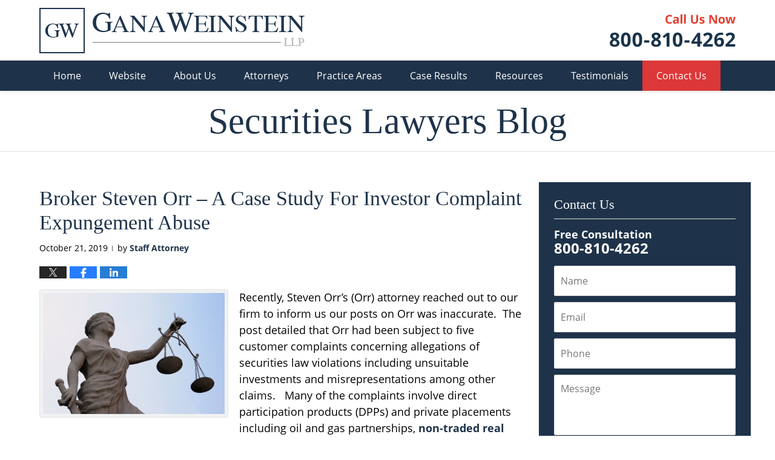

--- FILE ---
content_type: text/html; charset=UTF-8
request_url: https://www.securitieslawyersblog.com/broker-steven-orr-a-case-study-for-investor-complaint-expungement-abuse/
body_size: 14737
content:
<!DOCTYPE html>
<html class="no-js displaymode-full" itemscope itemtype="http://schema.org/Blog" lang="en-US">
	<head prefix="og: http://ogp.me/ns# article: http://ogp.me/ns/article#" >
		<meta http-equiv="Content-Type" content="text/html; charset=utf-8" />
		<title>Broker Steven Orr – A Case Study For Investor Complaint Expungement Abuse &#8212; Securities Lawyers Blog &#8212; October 21, 2019</title>
		<meta name="viewport" content="width=device-width, initial-scale=1.0" />

		<link rel="stylesheet" type="text/css" media="all" href="/jresources/v/20250812035314/css/main.css" />


		<script type="text/javascript">
			document.documentElement.className = document.documentElement.className.replace(/\bno-js\b/,"js");
		</script>

		<meta name="referrer" content="origin" />
		<meta name="referrer" content="unsafe-url" />

		<meta name='robots' content='index, follow, max-image-preview:large, max-snippet:-1, max-video-preview:-1' />
	<style>img:is([sizes="auto" i], [sizes^="auto," i]) { contain-intrinsic-size: 3000px 1500px }</style>
	
	<!-- This site is optimized with the Yoast SEO plugin v25.7 - https://yoast.com/wordpress/plugins/seo/ -->
	<meta name="description" content="Recently, Steven Orr’s (Orr) attorney reached out to our firm to inform us our posts on Orr was inaccurate.  The post detailed that Orr had been subject &#8212; October 21, 2019 &#8212; Broker Steven Orr – A Case Study For Investor Complaint Expungement Abuse" />
	<link rel="canonical" href="https://www.securitieslawyersblog.com/broker-steven-orr-a-case-study-for-investor-complaint-expungement-abuse/" />
	<meta name="twitter:label1" content="Written by" />
	<meta name="twitter:data1" content="Staff Attorney" />
	<meta name="twitter:label2" content="Est. reading time" />
	<meta name="twitter:data2" content="4 minutes" />
	<!-- / Yoast SEO plugin. -->


<link rel='dns-prefetch' href='//stats.wp.com' />
<link rel='dns-prefetch' href='//v0.wordpress.com' />
<link rel="alternate" type="application/rss+xml" title="Securities Lawyers Blog &raquo; Feed" href="https://www.securitieslawyersblog.com/feed/" />
<link rel="alternate" type="application/rss+xml" title="Securities Lawyers Blog &raquo; Comments Feed" href="https://www.securitieslawyersblog.com/comments/feed/" />
<script type="text/javascript">
/* <![CDATA[ */
window._wpemojiSettings = {"baseUrl":"https:\/\/s.w.org\/images\/core\/emoji\/16.0.1\/72x72\/","ext":".png","svgUrl":"https:\/\/s.w.org\/images\/core\/emoji\/16.0.1\/svg\/","svgExt":".svg","source":{"concatemoji":"https:\/\/www.securitieslawyersblog.com\/wp-includes\/js\/wp-emoji-release.min.js?ver=7f08c3448240c80842b50f945023b5cf"}};
/*! This file is auto-generated */
!function(s,n){var o,i,e;function c(e){try{var t={supportTests:e,timestamp:(new Date).valueOf()};sessionStorage.setItem(o,JSON.stringify(t))}catch(e){}}function p(e,t,n){e.clearRect(0,0,e.canvas.width,e.canvas.height),e.fillText(t,0,0);var t=new Uint32Array(e.getImageData(0,0,e.canvas.width,e.canvas.height).data),a=(e.clearRect(0,0,e.canvas.width,e.canvas.height),e.fillText(n,0,0),new Uint32Array(e.getImageData(0,0,e.canvas.width,e.canvas.height).data));return t.every(function(e,t){return e===a[t]})}function u(e,t){e.clearRect(0,0,e.canvas.width,e.canvas.height),e.fillText(t,0,0);for(var n=e.getImageData(16,16,1,1),a=0;a<n.data.length;a++)if(0!==n.data[a])return!1;return!0}function f(e,t,n,a){switch(t){case"flag":return n(e,"\ud83c\udff3\ufe0f\u200d\u26a7\ufe0f","\ud83c\udff3\ufe0f\u200b\u26a7\ufe0f")?!1:!n(e,"\ud83c\udde8\ud83c\uddf6","\ud83c\udde8\u200b\ud83c\uddf6")&&!n(e,"\ud83c\udff4\udb40\udc67\udb40\udc62\udb40\udc65\udb40\udc6e\udb40\udc67\udb40\udc7f","\ud83c\udff4\u200b\udb40\udc67\u200b\udb40\udc62\u200b\udb40\udc65\u200b\udb40\udc6e\u200b\udb40\udc67\u200b\udb40\udc7f");case"emoji":return!a(e,"\ud83e\udedf")}return!1}function g(e,t,n,a){var r="undefined"!=typeof WorkerGlobalScope&&self instanceof WorkerGlobalScope?new OffscreenCanvas(300,150):s.createElement("canvas"),o=r.getContext("2d",{willReadFrequently:!0}),i=(o.textBaseline="top",o.font="600 32px Arial",{});return e.forEach(function(e){i[e]=t(o,e,n,a)}),i}function t(e){var t=s.createElement("script");t.src=e,t.defer=!0,s.head.appendChild(t)}"undefined"!=typeof Promise&&(o="wpEmojiSettingsSupports",i=["flag","emoji"],n.supports={everything:!0,everythingExceptFlag:!0},e=new Promise(function(e){s.addEventListener("DOMContentLoaded",e,{once:!0})}),new Promise(function(t){var n=function(){try{var e=JSON.parse(sessionStorage.getItem(o));if("object"==typeof e&&"number"==typeof e.timestamp&&(new Date).valueOf()<e.timestamp+604800&&"object"==typeof e.supportTests)return e.supportTests}catch(e){}return null}();if(!n){if("undefined"!=typeof Worker&&"undefined"!=typeof OffscreenCanvas&&"undefined"!=typeof URL&&URL.createObjectURL&&"undefined"!=typeof Blob)try{var e="postMessage("+g.toString()+"("+[JSON.stringify(i),f.toString(),p.toString(),u.toString()].join(",")+"));",a=new Blob([e],{type:"text/javascript"}),r=new Worker(URL.createObjectURL(a),{name:"wpTestEmojiSupports"});return void(r.onmessage=function(e){c(n=e.data),r.terminate(),t(n)})}catch(e){}c(n=g(i,f,p,u))}t(n)}).then(function(e){for(var t in e)n.supports[t]=e[t],n.supports.everything=n.supports.everything&&n.supports[t],"flag"!==t&&(n.supports.everythingExceptFlag=n.supports.everythingExceptFlag&&n.supports[t]);n.supports.everythingExceptFlag=n.supports.everythingExceptFlag&&!n.supports.flag,n.DOMReady=!1,n.readyCallback=function(){n.DOMReady=!0}}).then(function(){return e}).then(function(){var e;n.supports.everything||(n.readyCallback(),(e=n.source||{}).concatemoji?t(e.concatemoji):e.wpemoji&&e.twemoji&&(t(e.twemoji),t(e.wpemoji)))}))}((window,document),window._wpemojiSettings);
/* ]]> */
</script>
<style id='wp-emoji-styles-inline-css' type='text/css'>

	img.wp-smiley, img.emoji {
		display: inline !important;
		border: none !important;
		box-shadow: none !important;
		height: 1em !important;
		width: 1em !important;
		margin: 0 0.07em !important;
		vertical-align: -0.1em !important;
		background: none !important;
		padding: 0 !important;
	}
</style>
<link rel='stylesheet' id='wp-block-library-css' href='https://www.securitieslawyersblog.com/wp-includes/css/dist/block-library/style.min.css?ver=7f08c3448240c80842b50f945023b5cf' type='text/css' media='all' />
<style id='classic-theme-styles-inline-css' type='text/css'>
/*! This file is auto-generated */
.wp-block-button__link{color:#fff;background-color:#32373c;border-radius:9999px;box-shadow:none;text-decoration:none;padding:calc(.667em + 2px) calc(1.333em + 2px);font-size:1.125em}.wp-block-file__button{background:#32373c;color:#fff;text-decoration:none}
</style>
<style id='global-styles-inline-css' type='text/css'>
:root{--wp--preset--aspect-ratio--square: 1;--wp--preset--aspect-ratio--4-3: 4/3;--wp--preset--aspect-ratio--3-4: 3/4;--wp--preset--aspect-ratio--3-2: 3/2;--wp--preset--aspect-ratio--2-3: 2/3;--wp--preset--aspect-ratio--16-9: 16/9;--wp--preset--aspect-ratio--9-16: 9/16;--wp--preset--color--black: #000000;--wp--preset--color--cyan-bluish-gray: #abb8c3;--wp--preset--color--white: #ffffff;--wp--preset--color--pale-pink: #f78da7;--wp--preset--color--vivid-red: #cf2e2e;--wp--preset--color--luminous-vivid-orange: #ff6900;--wp--preset--color--luminous-vivid-amber: #fcb900;--wp--preset--color--light-green-cyan: #7bdcb5;--wp--preset--color--vivid-green-cyan: #00d084;--wp--preset--color--pale-cyan-blue: #8ed1fc;--wp--preset--color--vivid-cyan-blue: #0693e3;--wp--preset--color--vivid-purple: #9b51e0;--wp--preset--gradient--vivid-cyan-blue-to-vivid-purple: linear-gradient(135deg,rgba(6,147,227,1) 0%,rgb(155,81,224) 100%);--wp--preset--gradient--light-green-cyan-to-vivid-green-cyan: linear-gradient(135deg,rgb(122,220,180) 0%,rgb(0,208,130) 100%);--wp--preset--gradient--luminous-vivid-amber-to-luminous-vivid-orange: linear-gradient(135deg,rgba(252,185,0,1) 0%,rgba(255,105,0,1) 100%);--wp--preset--gradient--luminous-vivid-orange-to-vivid-red: linear-gradient(135deg,rgba(255,105,0,1) 0%,rgb(207,46,46) 100%);--wp--preset--gradient--very-light-gray-to-cyan-bluish-gray: linear-gradient(135deg,rgb(238,238,238) 0%,rgb(169,184,195) 100%);--wp--preset--gradient--cool-to-warm-spectrum: linear-gradient(135deg,rgb(74,234,220) 0%,rgb(151,120,209) 20%,rgb(207,42,186) 40%,rgb(238,44,130) 60%,rgb(251,105,98) 80%,rgb(254,248,76) 100%);--wp--preset--gradient--blush-light-purple: linear-gradient(135deg,rgb(255,206,236) 0%,rgb(152,150,240) 100%);--wp--preset--gradient--blush-bordeaux: linear-gradient(135deg,rgb(254,205,165) 0%,rgb(254,45,45) 50%,rgb(107,0,62) 100%);--wp--preset--gradient--luminous-dusk: linear-gradient(135deg,rgb(255,203,112) 0%,rgb(199,81,192) 50%,rgb(65,88,208) 100%);--wp--preset--gradient--pale-ocean: linear-gradient(135deg,rgb(255,245,203) 0%,rgb(182,227,212) 50%,rgb(51,167,181) 100%);--wp--preset--gradient--electric-grass: linear-gradient(135deg,rgb(202,248,128) 0%,rgb(113,206,126) 100%);--wp--preset--gradient--midnight: linear-gradient(135deg,rgb(2,3,129) 0%,rgb(40,116,252) 100%);--wp--preset--font-size--small: 13px;--wp--preset--font-size--medium: 20px;--wp--preset--font-size--large: 36px;--wp--preset--font-size--x-large: 42px;--wp--preset--spacing--20: 0.44rem;--wp--preset--spacing--30: 0.67rem;--wp--preset--spacing--40: 1rem;--wp--preset--spacing--50: 1.5rem;--wp--preset--spacing--60: 2.25rem;--wp--preset--spacing--70: 3.38rem;--wp--preset--spacing--80: 5.06rem;--wp--preset--shadow--natural: 6px 6px 9px rgba(0, 0, 0, 0.2);--wp--preset--shadow--deep: 12px 12px 50px rgba(0, 0, 0, 0.4);--wp--preset--shadow--sharp: 6px 6px 0px rgba(0, 0, 0, 0.2);--wp--preset--shadow--outlined: 6px 6px 0px -3px rgba(255, 255, 255, 1), 6px 6px rgba(0, 0, 0, 1);--wp--preset--shadow--crisp: 6px 6px 0px rgba(0, 0, 0, 1);}:where(.is-layout-flex){gap: 0.5em;}:where(.is-layout-grid){gap: 0.5em;}body .is-layout-flex{display: flex;}.is-layout-flex{flex-wrap: wrap;align-items: center;}.is-layout-flex > :is(*, div){margin: 0;}body .is-layout-grid{display: grid;}.is-layout-grid > :is(*, div){margin: 0;}:where(.wp-block-columns.is-layout-flex){gap: 2em;}:where(.wp-block-columns.is-layout-grid){gap: 2em;}:where(.wp-block-post-template.is-layout-flex){gap: 1.25em;}:where(.wp-block-post-template.is-layout-grid){gap: 1.25em;}.has-black-color{color: var(--wp--preset--color--black) !important;}.has-cyan-bluish-gray-color{color: var(--wp--preset--color--cyan-bluish-gray) !important;}.has-white-color{color: var(--wp--preset--color--white) !important;}.has-pale-pink-color{color: var(--wp--preset--color--pale-pink) !important;}.has-vivid-red-color{color: var(--wp--preset--color--vivid-red) !important;}.has-luminous-vivid-orange-color{color: var(--wp--preset--color--luminous-vivid-orange) !important;}.has-luminous-vivid-amber-color{color: var(--wp--preset--color--luminous-vivid-amber) !important;}.has-light-green-cyan-color{color: var(--wp--preset--color--light-green-cyan) !important;}.has-vivid-green-cyan-color{color: var(--wp--preset--color--vivid-green-cyan) !important;}.has-pale-cyan-blue-color{color: var(--wp--preset--color--pale-cyan-blue) !important;}.has-vivid-cyan-blue-color{color: var(--wp--preset--color--vivid-cyan-blue) !important;}.has-vivid-purple-color{color: var(--wp--preset--color--vivid-purple) !important;}.has-black-background-color{background-color: var(--wp--preset--color--black) !important;}.has-cyan-bluish-gray-background-color{background-color: var(--wp--preset--color--cyan-bluish-gray) !important;}.has-white-background-color{background-color: var(--wp--preset--color--white) !important;}.has-pale-pink-background-color{background-color: var(--wp--preset--color--pale-pink) !important;}.has-vivid-red-background-color{background-color: var(--wp--preset--color--vivid-red) !important;}.has-luminous-vivid-orange-background-color{background-color: var(--wp--preset--color--luminous-vivid-orange) !important;}.has-luminous-vivid-amber-background-color{background-color: var(--wp--preset--color--luminous-vivid-amber) !important;}.has-light-green-cyan-background-color{background-color: var(--wp--preset--color--light-green-cyan) !important;}.has-vivid-green-cyan-background-color{background-color: var(--wp--preset--color--vivid-green-cyan) !important;}.has-pale-cyan-blue-background-color{background-color: var(--wp--preset--color--pale-cyan-blue) !important;}.has-vivid-cyan-blue-background-color{background-color: var(--wp--preset--color--vivid-cyan-blue) !important;}.has-vivid-purple-background-color{background-color: var(--wp--preset--color--vivid-purple) !important;}.has-black-border-color{border-color: var(--wp--preset--color--black) !important;}.has-cyan-bluish-gray-border-color{border-color: var(--wp--preset--color--cyan-bluish-gray) !important;}.has-white-border-color{border-color: var(--wp--preset--color--white) !important;}.has-pale-pink-border-color{border-color: var(--wp--preset--color--pale-pink) !important;}.has-vivid-red-border-color{border-color: var(--wp--preset--color--vivid-red) !important;}.has-luminous-vivid-orange-border-color{border-color: var(--wp--preset--color--luminous-vivid-orange) !important;}.has-luminous-vivid-amber-border-color{border-color: var(--wp--preset--color--luminous-vivid-amber) !important;}.has-light-green-cyan-border-color{border-color: var(--wp--preset--color--light-green-cyan) !important;}.has-vivid-green-cyan-border-color{border-color: var(--wp--preset--color--vivid-green-cyan) !important;}.has-pale-cyan-blue-border-color{border-color: var(--wp--preset--color--pale-cyan-blue) !important;}.has-vivid-cyan-blue-border-color{border-color: var(--wp--preset--color--vivid-cyan-blue) !important;}.has-vivid-purple-border-color{border-color: var(--wp--preset--color--vivid-purple) !important;}.has-vivid-cyan-blue-to-vivid-purple-gradient-background{background: var(--wp--preset--gradient--vivid-cyan-blue-to-vivid-purple) !important;}.has-light-green-cyan-to-vivid-green-cyan-gradient-background{background: var(--wp--preset--gradient--light-green-cyan-to-vivid-green-cyan) !important;}.has-luminous-vivid-amber-to-luminous-vivid-orange-gradient-background{background: var(--wp--preset--gradient--luminous-vivid-amber-to-luminous-vivid-orange) !important;}.has-luminous-vivid-orange-to-vivid-red-gradient-background{background: var(--wp--preset--gradient--luminous-vivid-orange-to-vivid-red) !important;}.has-very-light-gray-to-cyan-bluish-gray-gradient-background{background: var(--wp--preset--gradient--very-light-gray-to-cyan-bluish-gray) !important;}.has-cool-to-warm-spectrum-gradient-background{background: var(--wp--preset--gradient--cool-to-warm-spectrum) !important;}.has-blush-light-purple-gradient-background{background: var(--wp--preset--gradient--blush-light-purple) !important;}.has-blush-bordeaux-gradient-background{background: var(--wp--preset--gradient--blush-bordeaux) !important;}.has-luminous-dusk-gradient-background{background: var(--wp--preset--gradient--luminous-dusk) !important;}.has-pale-ocean-gradient-background{background: var(--wp--preset--gradient--pale-ocean) !important;}.has-electric-grass-gradient-background{background: var(--wp--preset--gradient--electric-grass) !important;}.has-midnight-gradient-background{background: var(--wp--preset--gradient--midnight) !important;}.has-small-font-size{font-size: var(--wp--preset--font-size--small) !important;}.has-medium-font-size{font-size: var(--wp--preset--font-size--medium) !important;}.has-large-font-size{font-size: var(--wp--preset--font-size--large) !important;}.has-x-large-font-size{font-size: var(--wp--preset--font-size--x-large) !important;}
:where(.wp-block-post-template.is-layout-flex){gap: 1.25em;}:where(.wp-block-post-template.is-layout-grid){gap: 1.25em;}
:where(.wp-block-columns.is-layout-flex){gap: 2em;}:where(.wp-block-columns.is-layout-grid){gap: 2em;}
:root :where(.wp-block-pullquote){font-size: 1.5em;line-height: 1.6;}
</style>
<script type="text/javascript" src="https://www.securitieslawyersblog.com/wp-includes/js/jquery/jquery.min.js?ver=3.7.1" id="jquery-core-js"></script>
<script type="text/javascript" src="https://www.securitieslawyersblog.com/wp-includes/js/jquery/jquery-migrate.min.js?ver=3.4.1" id="jquery-migrate-js"></script>
<link rel="https://api.w.org/" href="https://www.securitieslawyersblog.com/wp-json/" /><link rel="alternate" title="JSON" type="application/json" href="https://www.securitieslawyersblog.com/wp-json/wp/v2/posts/5031" /><link rel="EditURI" type="application/rsd+xml" title="RSD" href="https://www.securitieslawyersblog.com/xmlrpc.php?rsd" />

<link rel='shortlink' href='https://wp.me/p4r34H-1j9' />
<link rel="alternate" title="oEmbed (JSON)" type="application/json+oembed" href="https://www.securitieslawyersblog.com/wp-json/oembed/1.0/embed?url=https%3A%2F%2Fwww.securitieslawyersblog.com%2Fbroker-steven-orr-a-case-study-for-investor-complaint-expungement-abuse%2F" />
<link rel="alternate" title="oEmbed (XML)" type="text/xml+oembed" href="https://www.securitieslawyersblog.com/wp-json/oembed/1.0/embed?url=https%3A%2F%2Fwww.securitieslawyersblog.com%2Fbroker-steven-orr-a-case-study-for-investor-complaint-expungement-abuse%2F&#038;format=xml" />
	<style>img#wpstats{display:none}</style>
		<link rel="amphtml" href="https://www.securitieslawyersblog.com/amp/broker-steven-orr-a-case-study-for-investor-complaint-expungement-abuse/" />
		<!-- Willow Authorship Tags -->
<link href="https://www.ganalawfirm.com/" rel="publisher" />
<link href="https://www.ganalawfirm.com/adam-j-weinstein.html" rel="author" />

<!-- End Willow Authorship Tags -->		<!-- Willow Opengraph and Twitter Cards -->
<meta name="twitter:card" content="summary" />
<meta name="twitter:url" content="https://wp.me/p4r34H-1j9" />
<meta name="twitter:title" content="Broker Steven Orr – A Case Study For Investor Complaint Expungement Abuse" />
<meta name="twitter:description" content="Recently, Steven Orr’s (Orr) attorney reached out to our firm to inform us our posts on Orr was inaccurate.  The post detailed that Orr had been subject to five customer complaints concerning ..." />
<meta name="twitter:image" content="https://www.securitieslawyersblog.com/files/2019/02/social-image-logo-og.png" />
<meta property="article:published_time" content="2019-10-21T08:47:43-04:00" />
<meta property="article:modified_time" content="2019-10-28T16:55:11-04:00" />
<meta property="article:section" content="Consumer Protection" />
<meta property="article:author" content="https://www.facebook.com/adam.weinstein.186" />
<meta property="og:url" content="https://www.securitieslawyersblog.com/broker-steven-orr-a-case-study-for-investor-complaint-expungement-abuse/" />
<meta property="og:title" content="Broker Steven Orr – A Case Study For Investor Complaint Expungement Abuse" />
<meta property="og:description" content="Recently, Steven Orr’s (Orr) attorney reached out to our firm to inform us our posts on Orr was inaccurate.  The post detailed that Orr had been subject to five customer complaints concerning ..." />
<meta property="og:type" content="article" />
<meta property="og:image" content="https://www.securitieslawyersblog.com/files/2019/02/social-image-logo-og.png" />
<meta property="og:image:width" content="1200" />
<meta property="og:image:height" content="1200" />
<meta property="og:image:url" content="https://www.securitieslawyersblog.com/files/2019/02/social-image-logo-og.png" />
<meta property="og:image:secure_url" content="https://www.securitieslawyersblog.com/files/2019/02/social-image-logo-og.png" />
<meta property="og:site_name" content="Securities Lawyers Blog" />

<!-- End Willow Opengraph and Twitter Cards -->

				<link rel="shortcut icon" type="image/x-icon" href="/jresources/v/20250812035314/icons/favicon.ico"  />
<!-- Google Analytics Metadata -->
<script> window.jmetadata = window.jmetadata || { site: { id: '247', installation: 'lawblogger', name: 'securitieslawyersblog-com',  willow: '1', domain: 'securitieslawyersblog.com', key: 'Li0tLSAuLi0gLi4uIC0gLi4gLi1zZWN1cml0aWVzbGF3eWVyc2Jsb2cuY29t' }, analytics: { ga4: [ { measurementId: 'G-67V2JH3KLC' } ] } } </script>
<!-- End of Google Analytics Metadata -->

<!-- Google Tag Manager -->
<script>(function(w,d,s,l,i){w[l]=w[l]||[];w[l].push({'gtm.start': new Date().getTime(),event:'gtm.js'});var f=d.getElementsByTagName(s)[0], j=d.createElement(s),dl=l!='dataLayer'?'&l='+l:'';j.async=true;j.src= 'https://www.googletagmanager.com/gtm.js?id='+i+dl;f.parentNode.insertBefore(j,f); })(window,document,'script','dataLayer','GTM-PHFNLNH');</script>
<!-- End Google Tag Manager -->

<link rel="next" href="https://www.securitieslawyersblog.com/advisor-david-rockwell-accused-of-misappropriating-client-funds-recovery-options/" />
<link rel="prev" href="https://www.securitieslawyersblog.com/gana-weinstein-represents-clients-with-losses-due-to-structured-note-products/" />

	<script async defer src="https://justatic.com/e/widgets/js/justia.js"></script>

	</head>
	<body class="willow willow-responsive wp-singular post-template-default single single-post postid-5031 single-format-standard wp-theme-Willow-Responsive">
	<div id="top-numbers-v2" class="tnv2-sticky top-numbers-v2"> <ul> <li> Contact Us Now: <strong>800-810-4262</strong> <a class="tnv2-button" rel="nofollow" href="tel:+1-800-810-4262" data-gtm-location="Sticky Header" data-gtm-value="+1-800-810-4262" data-gtm-action="Contact" data-gtm-category="Phones" data-gtm-device="Mobile" data-gtm-event="phone_contact" data-gtm-label="Call" data-gtm-target="Button" data-gtm-type="click">Tap Here To Call Us</a> </li> </ul> </div>

<div id="fb-root"></div>

		<div class="container">
			<div class="cwrap">

			<!-- HEADER -->
			<header id="header" role="banner">
							<div id="head" class="header-tag-group">

					<div id="logo">
						<a href="https://www.ganalawfirm.com/">							<img src="/jresources/v/20250812035314/images/logo.png" id="mainlogo" alt="Gana Weinstein LLP" />
							Securities Lawyers Blog</a>
					</div>
										<div id="tagline"><a  href="https://www.ganalawfirm.com/contact-us.html" class="tagline-link tagline-text">Published By Gana Weinstein LLP</a></div>
									</div><!--/#head-->
				<nav id="main-nav" role="navigation">
					<span class="visuallyhidden">Navigation</span>
					<div id="topnav" class="topnav nav-custom"><ul id="tnav-toplevel" class="menu"><li id="menu-item-8" class="priority_1 menu-item menu-item-type-custom menu-item-object-custom menu-item-home menu-item-8"><a href="https://www.securitieslawyersblog.com/">Home</a></li>
<li id="menu-item-9" class="priority_2 menu-item menu-item-type-custom menu-item-object-custom menu-item-9"><a href="https://www.ganalawfirm.com/">Website</a></li>
<li id="menu-item-99" class="priority_5 menu-item menu-item-type-custom menu-item-object-custom menu-item-99"><a href="https://www.ganalawfirm.com/about-us.html">About Us</a></li>
<li id="menu-item-100" class="priority_4 menu-item menu-item-type-custom menu-item-object-custom menu-item-has-children menu-item-100"><a href="https://www.ganalawfirm.com/attorney-profiles.html">Attorneys</a>
<ul class="sub-menu">
	<li id="menu-item-4299" class="menu-item menu-item-type-custom menu-item-object-custom menu-item-4299"><a href="https://www.ganalawfirm.com/adam-gana.html">Adam Gana</a></li>
	<li id="menu-item-4300" class="menu-item menu-item-type-custom menu-item-object-custom menu-item-4300"><a href="https://www.ganalawfirm.com/adam-j-weinstein.html">Adam J. Weinstein</a></li>
</ul>
</li>
<li id="menu-item-10" class="priority_3 menu-item menu-item-type-custom menu-item-object-custom menu-item-has-children menu-item-10"><a href="https://www.ganalawfirm.com/practice-areas.html">Practice Areas</a>
<ul class="sub-menu">
	<li id="menu-item-4301" class="menu-item menu-item-type-custom menu-item-object-custom menu-item-4301"><a href="https://www.ganalawfirm.com/securities-arbitration-litigation.html">Securities Arbitration &#038; Litigation</a></li>
	<li id="menu-item-4302" class="menu-item menu-item-type-custom menu-item-object-custom menu-item-4302"><a href="https://www.ganalawfirm.com/commercial-litigation.html">Commercial Litigation</a></li>
	<li id="menu-item-4303" class="menu-item menu-item-type-custom menu-item-object-custom menu-item-4303"><a href="https://www.ganalawfirm.com/labor-employment.html">Labor &#038; Employment</a></li>
	<li id="menu-item-4304" class="menu-item menu-item-type-custom menu-item-object-custom menu-item-4304"><a href="https://www.ganalawfirm.com/class-actions.html">Class Actions</a></li>
</ul>
</li>
<li id="menu-item-4255" class="priority_6 menu-item menu-item-type-custom menu-item-object-custom menu-item-4255"><a href="https://www.ganalawfirm.com/case-results.html">Case Results</a></li>
<li id="menu-item-4256" class="priority_7 menu-item menu-item-type-custom menu-item-object-custom menu-item-has-children menu-item-4256"><a href="https://www.ganalawfirm.com/referrals.html">Resources</a>
<ul class="sub-menu">
	<li id="menu-item-4305" class="menu-item menu-item-type-custom menu-item-object-custom menu-item-4305"><a href="https://www.ganalawfirm.com/referrals.html">Referrals</a></li>
	<li id="menu-item-4306" class="menu-item menu-item-type-custom menu-item-object-custom menu-item-4306"><a href="https://www.ganalawfirm.com/careers.html">Careers</a></li>
</ul>
</li>
<li id="menu-item-4257" class="priority_8 menu-item menu-item-type-custom menu-item-object-custom menu-item-4257"><a href="https://www.ganalawfirm.com/testimonials.html">Testimonials</a></li>
<li id="menu-item-11" class="priority_1 contactus menu-item menu-item-type-custom menu-item-object-custom menu-item-11"><a href="https://www.ganalawfirm.com/contact-us.html">Contact Us</a></li>
</ul></div>				</nav>
							</header>

			            

            <!-- MAIN -->
            <div id="main">
	            <div class="custom_html_content_top"><div class="imgwrap"> <div id="img3"> <div class="blogname-wrapper"> <a href="/" class="main-blogname"> <!-- Internal Pages --> <strong class="inner-blogname">Securities Lawyers Blog</strong> </a> </div> </div> </div></div>                <div class="mwrap">
                	
                	
	                <section class="content">
	                		                	<div class="bodytext">
		                	

<article id="post-5031" class="entry post-5031 post type-post status-publish format-standard hentry category-consumer-protection tag-h-beck tag-reit-attorney tag-reit-investment-lawyer tag-steven-orr" itemprop="blogPost" itemtype="http://schema.org/BlogPosting" itemscope>
	<link itemprop="mainEntityOfPage" href="https://www.securitieslawyersblog.com/broker-steven-orr-a-case-study-for-investor-complaint-expungement-abuse/" />
	<div class="inner-wrapper">
		<header>

			
			
						<div id="default-featured-image-5031-post-id-5031" itemprop="image" itemtype="http://schema.org/ImageObject" itemscope>
	<link itemprop="url" href="https://www.securitieslawyersblog.com/files/2019/02/social-image-logo-og.png" />
	<meta itemprop="width" content="1200" />
	<meta itemprop="height" content="1200" />
	<meta itemprop="representativeOfPage" content="http://schema.org/False" />
</div>
			
			
			
            <h1 class="entry-title" itemprop="name">Broker Steven Orr – A Case Study For Investor Complaint Expungement Abuse</h1>
                <meta itemprop="headline" content="Broker Steven Orr – A Case Study For Investor Complaint Expungement Abuse" />
			
			
			
			<div class="author-date-label"><span class="published-date"><span class="published-date-label"></span> <time datetime="2019-10-21T08:47:43-04:00" class="post-date published" itemprop="datePublished" pubdate>October 21, 2019</time></span><span class="author-date-sep"> | </span><span class="author vcard">by <span itemprop="author" itemtype="http://schema.org/Person" itemscope><a href="https://www.ganalawfirm.com/adam-j-weinstein.html" class="url fn author-ganallp2 author-922 post-author-link" rel="author" target="_self" itemprop="url"><span itemprop="name">Staff Attorney</span></a><meta itemprop="sameAs" content="https://www.facebook.com/adam.weinstein.186" /><meta itemprop="sameAs" content="https://www.linkedin.com/pub/adam-weinstein/7/7b8/804" /><meta itemprop="sameAs" content="http://lawyers.justia.com/lawyer/adam-j-weinstein-1495605" /></span></span></div>
			<div class="sharelinks sharelinks-5031 sharelinks-horizontal" id="sharelinks-5031">
	<a href="https://twitter.com/intent/tweet?url=https%3A%2F%2Fwp.me%2Fp4r34H-1j9&amp;text=Broker+Steven+Orr+%E2%80%93+A+Case+Study+For+Investor+Complaint+Expungement+Abuse" target="_blank"  onclick="javascript:window.open(this.href, '', 'menubar=no,toolbar=no,resizable=yes,scrollbars=yes,height=600,width=600');return false;"><img src="https://www.securitieslawyersblog.com/wp-content/themes/Willow-Responsive/images/share/twitter.gif" alt="Tweet this Post" /></a>
	<a href="https://www.facebook.com/sharer/sharer.php?u=https%3A%2F%2Fwww.securitieslawyersblog.com%2Fbroker-steven-orr-a-case-study-for-investor-complaint-expungement-abuse%2F" target="_blank"  onclick="javascript:window.open(this.href, '', 'menubar=no,toolbar=no,resizable=yes,scrollbars=yes,height=600,width=600');return false;"><img src="https://www.securitieslawyersblog.com/wp-content/themes/Willow-Responsive/images/share/fb.gif" alt="Share on Facebook" /></a>
	<a href="http://www.linkedin.com/shareArticle?mini=true&amp;url=https%3A%2F%2Fwww.securitieslawyersblog.com%2Fbroker-steven-orr-a-case-study-for-investor-complaint-expungement-abuse%2F&amp;title=Broker+Steven+Orr+%E2%80%93+A+Case+Study+For+Investor+Complaint+Expungement+Abuse&amp;source=Securities+Lawyers+Blog" target="_blank"  onclick="javascript:window.open(this.href, '', 'menubar=no,toolbar=no,resizable=yes,scrollbars=yes,height=600,width=600');return false;"><img src="https://www.securitieslawyersblog.com/wp-content/themes/Willow-Responsive/images/share/linkedin.gif" alt="Share on LinkedIn" /></a>
</div>					</header>
		<div class="content" itemprop="articleBody">
									<div class="entry-content">
								<p><a href="https://www.securitieslawyersblog.com/files/2014/05/shutterstock_32215765.jpg"><img fetchpriority="high" decoding="async" class="alignleft size-medium wp-image-859" src="https://www.securitieslawyersblog.com/files/2014/05/shutterstock_32215765-300x200.jpg" alt="shutterstock_32215765-300x200" width="300" height="200" srcset="https://www.securitieslawyersblog.com/files/2014/05/shutterstock_32215765-300x200.jpg 300w, https://www.securitieslawyersblog.com/files/2014/05/shutterstock_32215765-179x120.jpg 179w, https://www.securitieslawyersblog.com/files/2014/05/shutterstock_32215765.jpg 1000w" sizes="(max-width: 300px) 100vw, 300px" /></a>Recently, Steven Orr’s (Orr) attorney reached out to our firm to inform us our posts on Orr was inaccurate.  The post detailed that Orr had been subject to five customer complaints concerning allegations of securities law violations including unsuitable investments and misrepresentations among other claims.   Many of the complaints involve direct participation products (DPPs) and private placements including oil and gas partnerships, <a href="https://www.ganalawfirm.com/real-estate-investment-trusts-reits.html" target="_blank" rel="noopener noreferrer">non-traded real estate investment trusts</a> (REITs), and other alternative investments.</p>
<p>Orr’s attorney has brought it to our attention that Orr has succeeded in using The Financial Industry Regulatory Authority (FINRA) flawed expungement process system to remove all five complaints from his BrokerCheck record.  As shown in Orr’s expungement “<a href="https://www.finra.org/sites/default/files/aao_documents/18-04385.pdf" target="_blank" rel="noopener noreferrer">award</a>”, Orr sued his own employer, H. Beck, Inc. (H. Beck) for damages of $1.00 due to the placement on his record of five customer complaints.  The “hearing” that took place appears to have been perfunctory at best.  The hearing concerning five customer complaints took only one hearing session to complete.  Usually there are two hearing sessions a day – meaning in this case five cases were probably decided in time for the arbitrator to catch lunch.  The total cost to Mr. Orr by FINRA to expunge five customer complaints from his record was $100 – excluding any fees he privately paid his counsel.</p>
<p>During this less than four hour hearing to decide five cases, H. Beck did not contest the request for expungement.  In FINRA expungement cases, brokerage firms like H. Beck profit from being sued by their own brokers to clean their records.  Of the five investors that complained concerning Orr’s investment recommendations – four of which resulted in documented settlements and compensation for the victims – none of the investors participated in the short hearing.  Only one investor submitted a letter to the arbitrator opposing expungement.  In sum, there was no meaningful opposition to Orr’s expungement request.</p>
<p>Without any significant opposition, the arbitrator found that there was “credible evidence presented demonstrated that Claimant made suitable recommendations to each of the Customers, fully and accurately representing the recommended investments including, but not limited to, any associated risks.”  Further, “public disclosure of the false and clearly erroneous allegations made by the Customers does not offer any public protection and has no regulatory value.”   In other words, the arbitrator found that Orr was the subject of lies by five of his clients – all of which astonishingly appear to have told the same or similar lie concerning Orr’s investment advice.  From the record, it appears the arbitrator made this determination without ever speaking to a single client.</p>
<p><span id="more-5031"></span>Expungement should only be granted in cases where the information is clearly erroneous and has no probative value – not when an arbitrator quickly decides an investment recommendation was suitable.  Expungement is not simply a process to determine who would have won a claim absent a settlement agreement but a remedy to provide only when the complaint has no truth to it or arguable merit – a very rare circumstance.  In our opinion it would be extraordinarily rare and in reality, impossible for five investor complaints concerning the same or similar products to all have no truth or merit.</p>
<p>The case study of Steven Orr’s expungement proceeding highlights the easy manipulation and exploitation of a system that now hundreds of brokers appear to utilize to clear their records of valuable information the public needs for their protection. According to the <a href="https://advisorhub.com/piaba-lashes-out-at-finra-expungement-process/">PIABA Foundation</a>, 1,078 expungement-only cases have been filed from 2015 to 2018.  The study concluded that “The Finra [expungement] process is being systematically gamed, exploited and abused with one-sided hearings, manipulation of arbitrator selection, deletion of significant customer complaints and abusive (and possibly fraudulent) conduct to such an extent that it must be frozen until it can be repaired.” The public now has a right to question the legitimacy of FINRA’s BrokerCheck system that allows broker’s like Orr to have clean records.</p>
<p>Investors who have suffered losses are encouraged to contact us at (800) 810-4262 for consultation. Investors may be able recover their losses through securities arbitration.  The attorneys at Gana Weinstein LLP are experienced in representing investors in cases of selling away and brokerage firms failure to supervise their representatives.  Our consultations are free of charge and the firm is only compensated if you recover.</p>
							</div>
					</div>
		<footer>
							<div class="author vcard">by <span itemprop="author" itemtype="http://schema.org/Person" itemscope><a href="https://www.ganalawfirm.com/adam-j-weinstein.html" class="url fn author-ganallp2 author-922 post-author-link" rel="author" target="_self" itemprop="url"><span itemprop="name">Staff Attorney</span></a><meta itemprop="sameAs" content="https://www.facebook.com/adam.weinstein.186" /><meta itemprop="sameAs" content="https://www.linkedin.com/pub/adam-weinstein/7/7b8/804" /><meta itemprop="sameAs" content="http://lawyers.justia.com/lawyer/adam-j-weinstein-1495605" /></span></div>						<div itemprop="publisher" itemtype="http://schema.org/Organization" itemscope>
				<meta itemprop="name" content="Gana Weinstein LLP" />
				
<div itemprop="logo" itemtype="http://schema.org/ImageObject" itemscope>
	<link itemprop="url" href="https://www.securitieslawyersblog.com/files/2018/06/GWLogo.png" />
	<meta itemprop="height" content="60" />
	<meta itemprop="width" content="303" />
	<meta itemprop="representativeOfPage" content="http://schema.org/True" />
</div>
			</div>

			<div class="category-list"><span class="category-list-label">Posted in:</span> <span class="category-list-items"><a href="https://www.securitieslawyersblog.com/category/consumer-protection/" title="View all posts in Consumer Protection" class="category-consumer-protection term-463 post-category-link">Consumer Protection</a></span></div><div class="tag-list"><span class="tag-list-label">Tagged:</span> <span class="tag-list-items"><a href="https://www.securitieslawyersblog.com/tag/h-beck/" title="View all posts tagged with H. Beck" class="tag-h-beck term-169 post-tag-link">H. Beck</a>, <a href="https://www.securitieslawyersblog.com/tag/reit-attorney/" title="View all posts tagged with REIT attorney" class="tag-reit-attorney term-3933 post-tag-link">REIT attorney</a>, <a href="https://www.securitieslawyersblog.com/tag/reit-investment-lawyer/" title="View all posts tagged with REIT investment lawyer" class="tag-reit-investment-lawyer term-4170 post-tag-link">REIT investment lawyer</a> and <a href="https://www.securitieslawyersblog.com/tag/steven-orr/" title="View all posts tagged with Steven Orr" class="tag-steven-orr term-3371 post-tag-link">Steven Orr</a></span></div>			
			<div class="published-date"><span class="published-date-label"></span> <time datetime="2019-10-21T08:47:43-04:00" class="post-date published" itemprop="datePublished" pubdate>October 21, 2019</time></div>			<div class="visuallyhidden">Updated:
				<time datetime="2019-10-28T16:55:11-04:00" class="updated" itemprop="dateModified">October 28, 2019 4:55 pm</time>
			</div>

			
			
			
			
<!-- You can start editing here. -->


			<!-- If comments are closed. -->
		<p class="nocomments">Comments are closed.</p>

	

		</footer>

	</div>
</article>
	<div class="navigation">
		<nav id="post-pagination-bottom" class="pagination post-pagination" role="navigation">
		<span class="nav-prev"><a rel="prev" href="https://www.securitieslawyersblog.com/gana-weinstein-represents-clients-with-losses-due-to-structured-note-products/" title="Gana Weinstein Represents Clients With Losses Due To Structured Note Products"><span class="arrow-left">&laquo;</span> Previous</a></span> <span class="nav-sep">|</span> <span class="nav-home"><a rel="home" href="https://www.securitieslawyersblog.com/">Home</a></span> <span class="nav-sep">|</span> <span class="nav-next"><a rel="next" href="https://www.securitieslawyersblog.com/advisor-david-rockwell-accused-of-misappropriating-client-funds-recovery-options/" title="Advisor David Rockwell Accused of Misappropriating Client Funds – Recovery Options">Next <span class="arrow-right">&raquo;</span></a></span>				</nav>
	</div>
								</div>

																<aside class="sidebar primary-sidebar sc-2 secondary-content" id="sc-2">
			</aside>

							
						</section>

						<aside class="sidebar secondary-sidebar sc-1 secondary-content" id="sc-1">
	    <div id="justia_contact_form-2" class="widget sidebar-widget primary-sidebar-widget justia_contact_form">
    <strong class="widget-title sidebar-widget-title primary-sidebar-widget-title">Contact Us</strong><div class="content widget-content sidebar-widget-content primary-sidebar-widget-content">
    <div class="formdesc"> <strong class="line line-1">Free Consultation</strong> <strong class="line line-2">800-810-4262</strong> </div>
    <div id="contactform">
            <form data-gtm-label="Consultation Form" data-gtm-action="Submission" data-gtm-category="Forms" data-gtm-type="submission" data-gtm-conversion="1" id="genericcontactform" name="genericcontactform" action="/jshared/blog-contactus/" class="widget_form" data-validate="parsley">
            <div data-directive="j-recaptcha" data-recaptcha-key="6LdbYTEsAAAAAITNlh1psZsFt2jfhUkZrp7EKnUI" data-version="2" data-set-lang="en"></div>
            <div id="errmsg"></div>
            <input type="hidden" name="wpid" value="2" />
            <input type="hidden" name="5_From_Page" value="Securities Lawyers Blog" />
            <input type="hidden" name="firm_name" value="Gana Weinstein LLP" />
            <input type="hidden" name="blog_name" value="Securities Lawyers Blog" />
            <input type="hidden" name="site_id" value="" />
            <input type="hidden" name="prefix" value="247" />
            <input type="hidden" name="source" value="main" />
            <input type="hidden" name="source_off" value="" />
            <input type="hidden" name="return_url" value="https://www.securitieslawyersblog.com/thankyou/" />
            <input type="hidden" name="current_url" value="https://www.securitieslawyersblog.com/broker-steven-orr-a-case-study-for-investor-complaint-expungement-abuse/" />
            <input type="hidden" name="big_or_small" value="big" />
            <input type="hidden" name="is_blog" value="yes" />
            <span class="fld name"><label class="visuallyhidden" for="Name">Name</label><input type="text" name="10_Name" id="Name" value=""  placeholder="Name"   class="required"  required/></span><span class="fld email"><label class="visuallyhidden" for="Email">Email</label><input type="email" name="20_Email" id="Email" value=""  placeholder="Email"   class="required"  required/></span><span class="fld phone"><label class="visuallyhidden" for="Phone">Phone</label><input type="tel" name="30_Phone" id="Phone" value=""  placeholder="Phone"  pattern="[\+\(\)\d -]+" title="Please enter a valid phone number."  class="required"  required/></span><span class="fld message"><label class="visuallyhidden" for="Message">Message</label><textarea name="40_Message" id="Message"  placeholder="Message"  class="required"  required></textarea></span>
            
            
            
            
            <input type="hidden" name="required_fields" value="10_Name,20_Email,30_Phone,40_Message" />
            <input type="hidden" name="form_location" value="Consultation Form">
            <span class="submit">
                <button type="submit" name="submitbtn">Contact Us Now</button>
            </span>
        </form>
    </div>
    <div style="display:none !important;" class="normal" id="jwpform-validation"></div>
    </div></div><div id="jwpw_connect-2" class="widget sidebar-widget primary-sidebar-widget jwpw_connect">
    <strong class="widget-title sidebar-widget-title primary-sidebar-widget-title">Connect</strong><div class="content widget-content sidebar-widget-content primary-sidebar-widget-content">
    
        <p class="connect-icons">
            <a href="https://www.facebook.com/pages/Gana-LLP/254227901394438" target="_blank" title="Facebook"><img src="https://lawyers.justia.com/s/facebook-flat-64.png" alt="Facebook Icon" border="0" /></a><a href="https://twitter.com/NYCLawAttorneys" target="_blank" title="Twitter"><img src="https://lawyers.justia.com/s/twitter-flat-64.png" alt="Twitter Icon" border="0" /></a><a href="https://www.linkedin.com/company/3298689" target="_blank" title="LinkedIn"><img src="https://lawyers.justia.com/s/linkedin-flat-64.png" alt="LinkedIn Icon" border="0" /></a><a href="https://lawyers.justia.com/firm/gana-weinstein-llp-55280" target="_blank" title="Justia"><img src="https://lawyers.justia.com/s/justia-flat-64.png" alt="Justia Icon" border="0" /></a><a href="http://rss.justia.com/SecuritiesLawyersBlogCom" target="_blank" title="Feed"><img src="https://lawyers.justia.com/s/rss-flat-64.png" alt="Feed Icon" border="0" /></a>
        </p>
        <script type="application/ld+json">
{ "@context": "http://schema.org",
  "@type": "http://schema.org/LegalService",
  "name": "Gana Weinstein LLP",
  "image": "https://www.securitieslawyersblog.com/files/2018/06/GWLogo.png",
  "sameAs": ["https://www.facebook.com/pages/Gana-LLP/254227901394438","https://twitter.com/NYCLawAttorneys","https://www.linkedin.com/company/3298689","https://lawyers.justia.com/firm/gana-weinstein-llp-55280","http://rss.justia.com/SecuritiesLawyersBlogCom"],
  "address": {
    "@type": "PostalAddress",
    "addressCountry": "US"
  }
}
</script>
        
</div></div>
<div id="j_categories-2" class="widget sidebar-widget primary-sidebar-widget j_categories"><strong class="widget-title sidebar-widget-title primary-sidebar-widget-title">Topics</strong><div class="content widget-content sidebar-widget-content primary-sidebar-widget-content"><ul>
    <li class="cat-item cat-item-0"><a href="https://www.securitieslawyersblog.com/category/reg-bi/">Reg BI <span>(5673)</span></a></li>
    <li class="cat-item cat-item-1"><a href="https://www.securitieslawyersblog.com/category/selling-away/">Selling Away <span>(287)</span></a></li>
    <li class="cat-item cat-item-2"><a href="https://www.securitieslawyersblog.com/category/churning-excessive-trading/">Churning (Excessive Trading) <span>(264)</span></a></li>
    <li class="cat-item cat-item-3"><a href="https://www.securitieslawyersblog.com/category/suitability/">Suitability <span>(220)</span></a></li>
    <li class="cat-item cat-item-4"><a href="https://www.securitieslawyersblog.com/category/securities-attorney-2/">Securities Attorney <span>(190)</span></a></li>
    <li class="cat-item cat-item-5"><a href="https://www.securitieslawyersblog.com/category/securities-lawyer/">Securities Lawyer <span>(168)</span></a></li>
    <li class="cat-item cat-item-6"><a href="https://www.securitieslawyersblog.com/category/failure-to-supervise/">Failure to Supervise <span>(155)</span></a></li>
    <li class="cat-item cat-item-7"><a href="https://www.securitieslawyersblog.com/category/alternative-investment/">Alternative Investment <span>(149)</span></a></li>
    <li class="cat-item cat-item-8"><a href="https://www.securitieslawyersblog.com/category/investment-attorney/">Investment Attorney <span>(147)</span></a></li>
    <li class="cat-item cat-item-9"><a href="https://www.securitieslawyersblog.com/category/investment-lawyer/">Investment Lawyer <span>(140)</span></a></li>
    <li class="cat-item cat-item-10"><a href="https://www.securitieslawyersblog.com/category/securities-fraud-2/">Securities Fraud <span>(124)</span></a></li>
    <li class="cat-item cat-item-11"><a href="https://www.securitieslawyersblog.com/category/private-placements/">Private Placements <span>(110)</span></a></li>
    <span class="more-categories-link"><a href="https://www.securitieslawyersblog.com/topics/">View More Topics</a></span></ul></div></div><div id="custom_html-2" class="widget_text widget sidebar-widget primary-sidebar-widget widget_custom_html"><strong class="widget-title sidebar-widget-title primary-sidebar-widget-title">Search</strong><div class="content widget-content sidebar-widget-content primary-sidebar-widget-content"><div class="textwidget custom-html-widget"><form action="/" class="searchform" id="searchform" method="get" role="search"><div><label for="s" class="visuallyhidden">Search</label><input type="text" id="s" name="s" value="" placeholder="Enter Text"/><button type="submit" value="Search" id="searchsubmit">Search</button></div></form></div></div></div>
		<div id="recent-posts-2" class="widget sidebar-widget primary-sidebar-widget widget_recent_entries">
		<strong class="widget-title sidebar-widget-title primary-sidebar-widget-title">Recent Entries</strong><div class="content widget-content sidebar-widget-content primary-sidebar-widget-content">
		<ul>
											<li>
					<a href="https://www.securitieslawyersblog.com/broker-rodrigo-arauz-in-equitable-advisors-llc-firm-has-customer-complaint/">Broker Rodrigo Arauz in Equitable Advisors, LLC Firm Has Customer Complaint</a>
											<span class="post-date">January 19, 2026</span>
									</li>
											<li>
					<a href="https://www.securitieslawyersblog.com/there-are-recent-customer-complaints-with-broker-deborah-smogor-in-firm-merrill-lynch-pierce-fenner-smith-incorporated/">There are Recent Customer Complaints with Broker Deborah Smogor in Firm Merrill Lynch, Pierce, Fenner &amp; Smith Incorporated</a>
											<span class="post-date">January 19, 2026</span>
									</li>
											<li>
					<a href="https://www.securitieslawyersblog.com/broker-thomas-rauchegger-in-kalos-capital-inc-firm-has-customer-complaint/">Broker Thomas Rauchegger in Kalos Capital, INC. Firm Has Customer Complaint</a>
											<span class="post-date">January 19, 2026</span>
									</li>
					</ul>

		</div></div><div id="custom_html-3" class="widget_text widget sidebar-widget primary-sidebar-widget widget_custom_html"><strong class="widget-title sidebar-widget-title primary-sidebar-widget-title"> </strong><div class="content widget-content sidebar-widget-content primary-sidebar-widget-content"><div class="textwidget custom-html-widget"><div class="btn-container"> <a href="https://www.caring.com/resources/15-ways-an-elder-care-attorney-can-help-caregivers/" class="btn -ghost" target="_blank">15 Ways an Elder Law Attorney Can Help You</a> </div></div></div></div></aside>

					</div>
				</div>


							<!-- FOOTER -->
				<footer id="footer">
					<span class="visuallyhidden">Contact Information</span>
					<div class="fcontainer">

													<div id="address">
								<div id="willow_address-2" class="address_container address-block-widget willow_address">	<div itemtype="http://schema.org/LegalService" class="slocation " itemscope>
		
        <link itemprop="logo" href="https://www.securitieslawyersblog.com/files/2018/06/GWLogo.png">
        <link itemprop="image" href="https://www.securitieslawyersblog.com/files/2018/06/GWLogo.png">
        <link itemprop="url" href="https://www.securitieslawyersblog.com">
        <meta itemprop="name" content="Gana Weinstein LLP">
		
        <div itemprop="address" itemtype="http://schema.org/PostalAddress" itemscope>
            <div itemprop="streetAddress">295 Madison Ave #705</div>
            <span itemprop="addressLocality">New York</span>,
            <span itemprop="addressRegion">NY</span>
            <span itemprop="postalCode">10017</span>
        </div>
		<span class="contacts"><span>Toll Free: <span itemprop="telephone">800-810-4262</span></span></span>
		<div itemprop="geo" itemtype="http://schema.org/GeoCoordinates" itemscope>
	<meta itemprop="latitude" content="40.75183263446216" />
	<meta itemprop="longitude" content="-73.9793629729648" />
</div>
		
	</div>	<div itemtype="http://schema.org/LegalService" class="slocation " itemscope>
		
        <link itemprop="logo" href="https://www.securitieslawyersblog.com/files/2018/06/GWLogo.png">
        <link itemprop="image" href="https://www.securitieslawyersblog.com/files/2018/06/GWLogo.png">
        <link itemprop="url" href="https://www.securitieslawyersblog.com">
        <meta itemprop="name" content="Gana Weinstein LLP">
		
        <div itemprop="address" itemtype="http://schema.org/PostalAddress" itemscope>
            <div itemprop="streetAddress">3706 N Greenview Ave <br />#100</div>
            <span itemprop="addressLocality">Chicago</span>,
            <span itemprop="addressRegion">IL</span>
            <span itemprop="postalCode">60613</span>
        </div>
		
		<div itemprop="geo" itemtype="http://schema.org/GeoCoordinates" itemscope>
	<meta itemprop="latitude" content="41.9491263" />
	<meta itemprop="longitude" content="-87.6689612" />
</div>
		
	</div>	<div itemtype="http://schema.org/LegalService" class="slocation " itemscope>
		
        <link itemprop="logo" href="https://www.securitieslawyersblog.com/files/2018/06/GWLogo.png">
        <link itemprop="image" href="https://www.securitieslawyersblog.com/files/2018/06/GWLogo.png">
        <link itemprop="url" href="https://www.securitieslawyersblog.com">
        <meta itemprop="name" content="Gana Weinstein LLP">
		
        <div itemprop="address" itemtype="http://schema.org/PostalAddress" itemscope>
            <div itemprop="streetAddress">28 Valley Rd <br />#1</div>
            <span itemprop="addressLocality">Montclair</span>,
            <span itemprop="addressRegion">NJ</span>
            <span itemprop="postalCode">07042</span>
        </div>
		
		<div itemprop="geo" itemtype="http://schema.org/GeoCoordinates" itemscope>
	<meta itemprop="latitude" content="40.8158965" />
	<meta itemprop="longitude" content="-74.2216591" />
</div>
		
	</div></div>							</div>
						
						<div class="advertising block">ATTORNEY ADVERTISING</div>
						<nav id="footernav">
							<div id="footernav-wrapper" class="footernav nav-custom"><ul id="menu-footernav" class="menu"><li id="menu-item-12" class="menu-item menu-item-type-custom menu-item-object-custom menu-item-home menu-item-12"><a href="https://www.securitieslawyersblog.com/">Home</a></li>
<li id="menu-item-13" class="menu-item menu-item-type-custom menu-item-object-custom menu-item-13"><a href="https://ganalawfirm.com/">Website</a></li>
<li id="menu-item-160" class="menu-item menu-item-type-custom menu-item-object-custom menu-item-160"><a href="https://www.ganalawfirm.com/privacy-policy.html">Privacy Policy</a></li>
<li id="menu-item-14" class="menu-item menu-item-type-custom menu-item-object-custom menu-item-14"><a href="https://www.ganalawfirm.com/disclaimer.html">Disclaimer</a></li>
<li id="menu-item-16" class="menu-item menu-item-type-custom menu-item-object-custom menu-item-16"><a href="https://www.ganalawfirm.com/sitemap.html">Website Map</a></li>
<li id="menu-item-15" class="menu-item menu-item-type-custom menu-item-object-custom menu-item-15"><a href="https://www.ganalawfirm.com/contact-us.html">Contact Us</a></li>
<li id="menu-item-17" class="menu-item menu-item-type-post_type menu-item-object-page menu-item-17"><a href="https://www.securitieslawyersblog.com/archives/">Blog Posts</a></li>
</ul></div>						</nav>
												<div class="copyright" title="Copyright &copy; 2026 Gana Weinstein LLP"><div class="jgrecaptcha-text"><p>This site is protected by reCAPTCHA and the Google <a target="_blank" href="https://policies.google.com/privacy">Privacy Policy</a> and <a target="_blank" href="https://policies.google.com/terms">Terms of Service</a> apply.</p><p>Please do not include any confidential or sensitive information in a contact form, text message, or voicemail. The contact form sends information by non-encrypted email, which is not secure. Submitting a contact form, sending a text message, making a phone call, or leaving a voicemail does not create an attorney-client relationship.</p></div><style>.grecaptcha-badge { visibility: hidden; } .jgrecaptcha-text p { margin: 1.8em 0; }</style><span class="copyright_label">Copyright &copy;</span> <span class="copyright_year">2026</span>, <a href="https://www.ganalawfirm.com/">Gana Weinstein LLP</a></div>
																		<div class="credits"><a target="_blank" href="https://www.justia.com/marketing/law-blogs/"><strong class="justia_brand">JUSTIA</strong> Law Firm Blog Design</a></div>
																	</div>
				</footer>
						</div> <!-- /.cwrap -->
		</div><!-- /.container -->
		<!--[if lt IE 9]>
			<script src="/jshared/jslibs/responsive/mediaqueries/css3-mediaqueries.1.0.2.min.js"></script>
		<![endif]-->
		<script type="text/javascript"> if(!('matchMedia' in window)){ document.write(unescape("%3Cscript src='/jshared/jslibs/responsive/mediaqueries/media.match.2.0.2.min.js' type='text/javascript'%3E%3C/script%3E")); } </script>
		<script type="speculationrules">
{"prefetch":[{"source":"document","where":{"and":[{"href_matches":"\/*"},{"not":{"href_matches":["\/wp-*.php","\/wp-admin\/*","\/files\/*","\/wp-content\/*","\/wp-content\/plugins\/*","\/wp-content\/themes\/Willow-Responsive\/*","\/*\\?(.+)"]}},{"not":{"selector_matches":"a[rel~=\"nofollow\"]"}},{"not":{"selector_matches":".no-prefetch, .no-prefetch a"}}]},"eagerness":"conservative"}]}
</script>
<script type="text/javascript" src="https://www.securitieslawyersblog.com/wp-content/plugins/jWP-Widgets/js/jwp-placeholder-fallback.js?ver=7f08c3448240c80842b50f945023b5cf" id="jwp-placeholder-fallback-js"></script>
<script type="text/javascript" src="https://www.securitieslawyersblog.com/wp-content/plugins/jWP-Widgets/js/jwp-forms.js?ver=7f08c3448240c80842b50f945023b5cf" id="jwp-forms-js"></script>
<script type="text/javascript" src="https://www.securitieslawyersblog.com/jshared/jslibs/validate/parsley.min.js?ver=7f08c3448240c80842b50f945023b5cf" id="parsley-js"></script>
<script type="text/javascript" src="https://www.securitieslawyersblog.com/jshared/jslibs/responsive/enquire/enquire.2.0.2.min.js?ver=2.0.2" id="enquire-js"></script>
<script type="text/javascript" src="https://www.securitieslawyersblog.com/jshared/jslibs/responsive/responsive.topnav.1.0.4.min.js?ver=1.0.4" id="responsive_topnav-js"></script>
<script type="text/javascript" src="https://www.securitieslawyersblog.com/jresources/v/20250812035314/js/site.min.js" id="willow_site.min-js"></script>
<script type="text/javascript" id="jetpack-stats-js-before">
/* <![CDATA[ */
_stq = window._stq || [];
_stq.push([ "view", JSON.parse("{\"v\":\"ext\",\"blog\":\"65552023\",\"post\":\"5031\",\"tz\":\"-5\",\"srv\":\"www.securitieslawyersblog.com\",\"j\":\"1:14.7\"}") ]);
_stq.push([ "clickTrackerInit", "65552023", "5031" ]);
/* ]]> */
</script>
<script type="text/javascript" src="https://stats.wp.com/e-202604.js" id="jetpack-stats-js" defer="defer" data-wp-strategy="defer"></script>

<div id="live_chat_status"></div>
<script type="text/javascript" src="https://cdn1.thelivechatsoftware.com/assets/liveadmins/securitieslawyersblog.com/chatloader.min.js" ></script>


	<div data-directive="j-gdpr" data-privacy-policy-url="https://www.ganalawfirm.com/privacy-policy.html"></div>
	</body>
</html>


<!--
Performance optimized by W3 Total Cache. Learn more: https://www.boldgrid.com/w3-total-cache/

Page Caching using Disk: Enhanced 

Served from: www.securitieslawyersblog.com @ 2026-01-19 09:37:39 by W3 Total Cache
-->